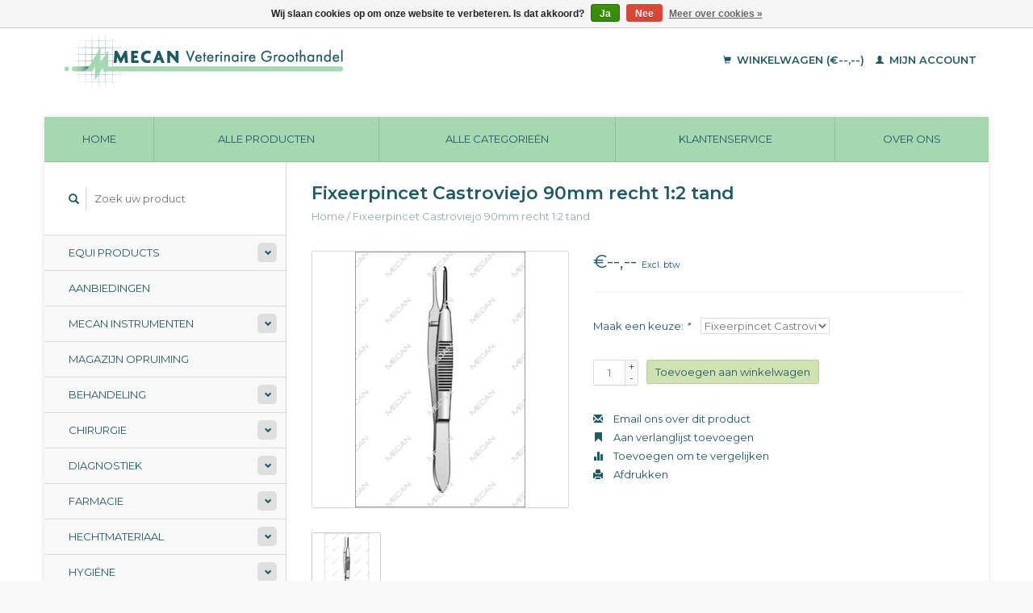

--- FILE ---
content_type: text/html;charset=utf-8
request_url: https://www.mecan.nl/fixeerpincet-castroviejo-90mm-recht-12-t-122444093.html
body_size: 8609
content:
<!DOCTYPE html>
<!--[if lt IE 7 ]><html class="ie ie6" lang="nl"> <![endif]-->
<!--[if IE 7 ]><html class="ie ie7" lang="nl"> <![endif]-->
<!--[if IE 8 ]><html class="ie ie8" lang="nl"> <![endif]-->
<!--[if (gte IE 9)|!(IE)]><!--><html lang="nl"> <!--<![endif]-->
  <head>
    <meta charset="utf-8"/>
<!-- [START] 'blocks/head.rain' -->
<!--

  (c) 2008-2026 Lightspeed Netherlands B.V.
  http://www.lightspeedhq.com
  Generated: 31-01-2026 @ 02:10:27

-->
<link rel="canonical" href="https://www.mecan.nl/fixeerpincet-castroviejo-90mm-recht-12-t-122444093.html"/>
<link rel="alternate" href="https://www.mecan.nl/index.rss" type="application/rss+xml" title="Nieuwe producten"/>
<link href="https://cdn.webshopapp.com/assets/cookielaw.css?2025-02-20" rel="stylesheet" type="text/css"/>
<meta name="robots" content="noodp,noydir"/>
<meta name="google-site-verification" content="qxZvw1euQneGIQvEfLkllrU234gZuDxdcdvelsPxQao"/>
<meta property="og:url" content="https://www.mecan.nl/fixeerpincet-castroviejo-90mm-recht-12-t-122444093.html?source=facebook"/>
<meta property="og:site_name" content="MECAN  B.V."/>
<meta property="og:title" content="Fixeerpincet Castroviejo"/>
<meta property="og:description" content="Mecan B.V. Medische groothandel<br />
Mecan is een medische groothandel met een compleet leveringspakket voor de veterinaire en humane markt."/>
<meta property="og:image" content="https://cdn.webshopapp.com/shops/252251/files/371173015/fixeerpincet-castroviejo-90mm-recht-12-tand.jpg"/>
<script src="https://www.powr.io/powr.js?external-type=lightspeed"></script>
<!--[if lt IE 9]>
<script src="https://cdn.webshopapp.com/assets/html5shiv.js?2025-02-20"></script>
<![endif]-->
<!-- [END] 'blocks/head.rain' -->
    <title>Fixeerpincet Castroviejo - MECAN  B.V.</title>
    <meta name="description" content="Mecan B.V. Medische groothandel<br />
Mecan is een medische groothandel met een compleet leveringspakket voor de veterinaire en humane markt." />
    <meta name="keywords" content="Fixeerpincet, Castroviejo, 90mm, , recht, 1:2, tand, Medsiche groothandel, Mecan, Aanbiedingen,  klemmen, afdekdoeken, mondkapjes, behandeling, bloeddrukmeter, cascades, catheters, chirurgie, container, dentaal, desinfectie, diagnostiek, dierverzorgi" />
    
    <meta http-equiv="X-UA-Compatible" content="IE=edge,chrome=1">
    
    <meta name="viewport" content="width=device-width, initial-scale=1.0">
    <meta name="apple-mobile-web-app-capable" content="yes">
    <meta name="apple-mobile-web-app-status-bar-style" content="black">
    
    <link rel="shortcut icon" href="https://cdn.webshopapp.com/shops/252251/themes/22918/v/524867/assets/favicon.ico?20210217165131" type="image/x-icon" />
    <link href='//fonts.googleapis.com/css?family=Montserrat:400,300,600' rel='stylesheet' type='text/css'>
    <link href='//fonts.googleapis.com/css?family=Montserrat:400,300,600' rel='stylesheet' type='text/css'>
    <link rel="shortcut icon" href="https://cdn.webshopapp.com/shops/252251/themes/22918/v/524867/assets/favicon.ico?20210217165131" type="image/x-icon" /> 
    <link rel="stylesheet" href="https://cdn.webshopapp.com/shops/252251/themes/22918/assets/bootstrap.css?2025041811255420200921091819" />
    <link rel="stylesheet" href="https://cdn.webshopapp.com/shops/252251/themes/22918/assets/responsive.css?2025041811255420200921091819" />

        <link rel="stylesheet" href="https://cdn.webshopapp.com/shops/252251/themes/22918/assets/fancybox-2-1-4.css?2025041811255420200921091819" />
        <link rel="stylesheet" href="https://cdn.webshopapp.com/shops/252251/themes/22918/assets/style.css?2025041811255420200921091819" />       
    <link rel="stylesheet" href="https://cdn.webshopapp.com/shops/252251/themes/22918/assets/settings.css?2025041811255420200921091819" />  
    <link rel="stylesheet" href="https://cdn.webshopapp.com/assets/gui-2-0.css?2025-02-20" /> 
    <link rel="stylesheet" href="https://cdn.webshopapp.com/shops/252251/themes/22918/assets/custom.css?2025041811255420200921091819" />


    <script type="text/javascript" src="https://cdn.webshopapp.com/assets/jquery-1-9-1.js?2025-02-20"></script>
    <script type="text/javascript" src="https://cdn.webshopapp.com/assets/jquery-ui-1-10-1.js?2025-02-20"></script>
    <script type="text/javascript" src="https://cdn.webshopapp.com/assets/jquery-migrate-1-1-1.js?2025-02-20"></script>
    <script type="text/javascript" src="https://cdn.webshopapp.com/shops/252251/themes/22918/assets/global.js?2025041811255420200921091819"></script>
    <script type="text/javascript" src="https://cdn.webshopapp.com/assets/gui.js?2025-02-20"></script>
        <script src="https://cdn.webshopapp.com/shops/252251/themes/22918/assets/fancybox-2-1-4.js?2025041811255420200921091819"></script>
    <script src="https://cdn.webshopapp.com/shops/252251/themes/22918/assets/jquery-zoom-min.js?2025041811255420200921091819"></script>
            <script type="text/javascript" src="https://cdn.webshopapp.com/shops/252251/themes/22918/assets/uspticker.js?2025041811255420200921091819"></script>
    
		<script type="text/javascript" src="https://cdn.webshopapp.com/shops/252251/themes/22918/assets/share42.js?2025041811255420200921091819"></script> 

  </head>
  <body> 
    <header class="container">
      <div class="align">
        <div class="vertical">
          <a href="https://www.mecan.nl/" title="Mecan  B.V. Medische groothandel">
            <img class="img-responsive"src="https://cdn.webshopapp.com/shops/252251/themes/22918/v/537358/assets/logo.png?20210627050119" alt="Mecan  B.V. Medische groothandel" />
          </a>
        </div>
        
        <div class="vertical text-right no-underline">
                    <div class="cart-account">
            <a href="https://www.mecan.nl/cart/" class="cart">
              <span class="glyphicon glyphicon-shopping-cart"></span> 
              Winkelwagen (€--,--)
            </a>
            <a href="https://www.mecan.nl/account/" class="my-account">
              <span class="glyphicon glyphicon glyphicon-user"></span>
                            Mijn account
                          </a>
          </div>
        </div>
      </div>
    </header>    
    
  
    
    
    
    <div class="container wrapper">
      <nav>
        <ul class="no-list-style no-underline topbar">
          <li class="item home ">
            <a class="itemLink" href="https://www.mecan.nl/">Home</a>
          </li>
          
          <li class="item ">
            <a class="itemLink" href="https://www.mecan.nl/collection/">Alle producten</a>
          </li>

          
                    <li class="item ">
            <a class="itemLink" href="https://www.mecan.nl/catalog/">Alle categorieën</a>
          </li>
          
                                                                                                                                                                                                                                                                                                                                                                                                                                                                                                                    
          
                              
                    <li class="item"><a class="itemLink" href="https://www.mecan.nl/service/" title="Klantenservice">Klantenservice</a></li>
                                        
                                        
                                        
                                        
                                        
                                        
                                        
                                        
                                        <li class="item"><a class="itemLink" href="https://www.mecan.nl/service/about/" title="Over ons">Over ons</a></li>
                    
                                        
                                        
                              
                    </ul>
      </nav>

      <div class="sidebar col-xs-12 col-sm-12 col-md-3">
        <span class="burger glyphicon glyphicon-menu-hamburger hidden-md hidden-lg"></span>
       
      <div class="search">
  <form action="https://www.mecan.nl/search/" method="get" id="formSearch">
    <span onclick="$('#formSearch').submit();" title="Zoeken" class="glyphicon glyphicon-search"></span>
    <input type="text" name="q" value="" placeholder="Zoek uw product"/>
  </form>
</div>
<ul class="no-underline no-list-style sidebarul">
      <li class="item foldingsidebar ">
     <div class="subcat"><span class="glyphicon glyphicon-chevron-down"></span></div>
    <a class="itemLink  hassub" href="https://www.mecan.nl/equi-products/" title="Equi Products">Equi Products</a>

        <ul class="subnav">
            <li class="subitem">
                
        <a class="subitemLink " href="https://www.mecan.nl/equi-products/hoef-verzorging/" title="Hoef verzorging">Hoef verzorging
        </a>
              </li>
            <li class="subitem">
                
        <a class="subitemLink " href="https://www.mecan.nl/equi-products/huid-verzorging/" title="Huid verzorging">Huid verzorging
        </a>
              </li>
            <li class="subitem">
                
        <a class="subitemLink " href="https://www.mecan.nl/equi-products/farmacie/" title="Farmacie">Farmacie
        </a>
              </li>
            <li class="subitem">
                
        <a class="subitemLink " href="https://www.mecan.nl/equi-products/rapide/" title="Rapide">Rapide
        </a>
              </li>
            <li class="subitem">
                
        <a class="subitemLink " href="https://www.mecan.nl/equi-products/cavalor/" title="Cavalor">Cavalor
        </a>
              </li>
            <li class="subitem">
                
        <a class="subitemLink " href="https://www.mecan.nl/equi-products/effol/" title="Effol">Effol
        </a>
              </li>
            <li class="subitem">
                
        <a class="subitemLink " href="https://www.mecan.nl/equi-products/stiefel/" title="Stiefel">Stiefel
        </a>
              </li>
            <li class="subitem">
                
        <a class="subitemLink " href="https://www.mecan.nl/equi-products/plusvital/" title="PlusVital">PlusVital
        </a>
              </li>
            <li class="subitem">
                
        <a class="subitemLink " href="https://www.mecan.nl/equi-products/nacricare/" title="Nacricare">Nacricare
        </a>
              </li>
            <li class="subitem">
                
        <a class="subitemLink " href="https://www.mecan.nl/equi-products/farnam/" title="Farnam">Farnam
        </a>
              </li>
            <li class="subitem">
                
        <a class="subitemLink " href="https://www.mecan.nl/equi-products/horsemaster/" title="Horsemaster">Horsemaster
        </a>
              </li>
          </ul>
      </li>
       
      <li class="item foldingsidebar ">
     
    <a class="itemLink  " href="https://www.mecan.nl/aanbiedingen/" title="Aanbiedingen">Aanbiedingen</a>

      </li>
       
      <li class="item foldingsidebar ">
     <div class="subcat"><span class="glyphicon glyphicon-chevron-down"></span></div>
    <a class="itemLink  hassub" href="https://www.mecan.nl/mecan-instrumenten/" title="Mecan Instrumenten">Mecan Instrumenten</a>

        <ul class="subnav">
            <li class="subitem">
                
        <a class="subitemLink " href="https://www.mecan.nl/mecan-instrumenten/container-trays/" title="Container-Trays">Container-Trays
        </a>
              </li>
            <li class="subitem">
                
        <a class="subitemLink " href="https://www.mecan.nl/mecan-instrumenten/dentaal/" title="Dentaal">Dentaal
        </a>
              </li>
            <li class="subitem">
                
        <a class="subitemLink " href="https://www.mecan.nl/mecan-instrumenten/haken-en-spreiders/" title="Haken en Spreiders">Haken en Spreiders
        </a>
              </li>
            <li class="subitem">
                
        <a class="subitemLink " href="https://www.mecan.nl/mecan-instrumenten/kno-instrumenten/" title="KNO Instrumenten">KNO Instrumenten
        </a>
              </li>
            <li class="subitem">
                
        <a class="subitemLink " href="https://www.mecan.nl/mecan-instrumenten/linkshandig-instrumenten/" title="Linkshandig-instrumenten">Linkshandig-instrumenten
        </a>
              </li>
            <li class="subitem">
                
        <a class="subitemLink " href="https://www.mecan.nl/mecan-instrumenten/naaldvoerders/" title="Naaldvoerders">Naaldvoerders
        </a>
              </li>
            <li class="subitem">
                
        <a class="subitemLink " href="https://www.mecan.nl/mecan-instrumenten/orthopedie/" title="Orthopedie">Orthopedie
        </a>
              </li>
            <li class="subitem">
                
        <a class="subitemLink " href="https://www.mecan.nl/mecan-instrumenten/oogheelkunde/" title="Oogheelkunde">Oogheelkunde
        </a>
              </li>
            <li class="subitem">
                
        <a class="subitemLink " href="https://www.mecan.nl/mecan-instrumenten/pincetten-en-klemmen/" title="Pincetten en Klemmen">Pincetten en Klemmen
        </a>
              </li>
            <li class="subitem">
                
        <a class="subitemLink " href="https://www.mecan.nl/mecan-instrumenten/scharen/" title="Scharen">Scharen
        </a>
              </li>
            <li class="subitem">
                
        <a class="subitemLink " href="https://www.mecan.nl/mecan-instrumenten/diversen/" title="Diversen">Diversen
        </a>
              </li>
            <li class="subitem">
                
        <a class="subitemLink " href="https://www.mecan.nl/mecan-instrumenten/sets/" title="Sets">Sets
        </a>
              </li>
          </ul>
      </li>
       
      <li class="item foldingsidebar ">
     
    <a class="itemLink  " href="https://www.mecan.nl/magazijn-opruiming/" title="Magazijn opruiming">Magazijn opruiming</a>

      </li>
       
      <li class="item foldingsidebar ">
     <div class="subcat"><span class="glyphicon glyphicon-chevron-down"></span></div>
    <a class="itemLink  hassub" href="https://www.mecan.nl/behandeling/" title="Behandeling">Behandeling</a>

        <ul class="subnav">
            <li class="subitem">
                
        <a class="subitemLink " href="https://www.mecan.nl/behandeling/catheters/" title="Catheters">Catheters
        </a>
              </li>
            <li class="subitem">
                
        <a class="subitemLink " href="https://www.mecan.nl/behandeling/dierverzorging/" title="Dierverzorging">Dierverzorging
        </a>
              </li>
            <li class="subitem">
                
        <a class="subitemLink " href="https://www.mecan.nl/behandeling/halskragen/" title="Halskragen">Halskragen
        </a>
              </li>
            <li class="subitem">
                
        <a class="subitemLink " href="https://www.mecan.nl/behandeling/hulpmiddel/" title="Hulpmiddel">Hulpmiddel
        </a>
              </li>
            <li class="subitem">
                
        <a class="subitemLink " href="https://www.mecan.nl/behandeling/infuusvloeistoffen/" title="Infuusvloeistoffen">Infuusvloeistoffen
        </a>
              </li>
            <li class="subitem">
                
        <a class="subitemLink " href="https://www.mecan.nl/behandeling/kooien-dwangmiddelen/" title="Kooien, dwangmiddelen">Kooien, dwangmiddelen
        </a>
              </li>
            <li class="subitem">
                
        <a class="subitemLink " href="https://www.mecan.nl/behandeling/medicijntoediening/" title="Medicijntoediening">Medicijntoediening
        </a>
              </li>
            <li class="subitem">
                
        <a class="subitemLink " href="https://www.mecan.nl/behandeling/muilkorven/" title="Muilkorven">Muilkorven
        </a>
              </li>
            <li class="subitem">
                
        <a class="subitemLink " href="https://www.mecan.nl/behandeling/nagel-behandeling/" title="Nagel behandeling">Nagel behandeling
        </a>
              </li>
            <li class="subitem">
                
        <a class="subitemLink " href="https://www.mecan.nl/behandeling/poot-bescherming/" title="Poot bescherming">Poot bescherming
        </a>
              </li>
            <li class="subitem">
                
        <a class="subitemLink " href="https://www.mecan.nl/behandeling/potjes-flessen-zakjes/" title="Potjes, flessen, zakjes">Potjes, flessen, zakjes
        </a>
              </li>
            <li class="subitem">
                
        <a class="subitemLink " href="https://www.mecan.nl/behandeling/tondeuses/" title="Tondeuses">Tondeuses
        </a>
              </li>
            <li class="subitem">
                
        <a class="subitemLink " href="https://www.mecan.nl/behandeling/chip-readers/" title="Chip readers">Chip readers
        </a>
              </li>
          </ul>
      </li>
       
      <li class="item foldingsidebar ">
     <div class="subcat"><span class="glyphicon glyphicon-chevron-down"></span></div>
    <a class="itemLink  hassub" href="https://www.mecan.nl/chirurgie/" title="Chirurgie">Chirurgie</a>

        <ul class="subnav">
            <li class="subitem">
                
        <a class="subitemLink " href="https://www.mecan.nl/chirurgie/orthopedie/" title="Orthopedie">Orthopedie
        </a>
              </li>
            <li class="subitem">
                
        <a class="subitemLink " href="https://www.mecan.nl/chirurgie/scharen/" title="Scharen">Scharen
        </a>
              </li>
            <li class="subitem">
                
        <a class="subitemLink " href="https://www.mecan.nl/chirurgie/klemmen/" title="Klemmen">Klemmen
        </a>
              </li>
            <li class="subitem">
                
        <a class="subitemLink " href="https://www.mecan.nl/chirurgie/oog-instrumentarium/" title="Oog instrumentarium">Oog instrumentarium
        </a>
              </li>
            <li class="subitem">
                
        <a class="subitemLink " href="https://www.mecan.nl/chirurgie/scherpe-lepels-scalpels/" title="Scherpe lepels, scalpels">Scherpe lepels, scalpels
        </a>
              </li>
            <li class="subitem">
                
        <a class="subitemLink " href="https://www.mecan.nl/chirurgie/hf-chirurgie/" title="HF chirurgie">HF chirurgie
        </a>
              </li>
            <li class="subitem">
                
        <a class="subitemLink " href="https://www.mecan.nl/chirurgie/pincetten/" title="Pincetten">Pincetten
        </a>
              </li>
            <li class="subitem">
                
        <a class="subitemLink " href="https://www.mecan.nl/chirurgie/naaldvoerders/" title="Naaldvoerders">Naaldvoerders
        </a>
              </li>
            <li class="subitem">
                
        <a class="subitemLink " href="https://www.mecan.nl/chirurgie/diversen-chirurgie/" title="Diversen (Chirurgie)">Diversen (Chirurgie)
        </a>
              </li>
          </ul>
      </li>
       
      <li class="item foldingsidebar ">
     <div class="subcat"><span class="glyphicon glyphicon-chevron-down"></span></div>
    <a class="itemLink  hassub" href="https://www.mecan.nl/diagnostiek/" title="Diagnostiek">Diagnostiek</a>

        <ul class="subnav">
            <li class="subitem">
                
        <a class="subitemLink " href="https://www.mecan.nl/diagnostiek/otoscoop-ophtalmoscoop/" title="Otoscoop, ophtalmoscoop">Otoscoop, ophtalmoscoop
        </a>
              </li>
            <li class="subitem">
                
        <a class="subitemLink " href="https://www.mecan.nl/diagnostiek/stethoscopen/" title="Stethoscopen">Stethoscopen
        </a>
              </li>
            <li class="subitem">
                
        <a class="subitemLink " href="https://www.mecan.nl/diagnostiek/hoofdlamp-loupebril/" title="Hoofdlamp, loupebril">Hoofdlamp, loupebril
        </a>
              </li>
            <li class="subitem">
                
        <a class="subitemLink " href="https://www.mecan.nl/diagnostiek/thermometers/" title="Thermometers">Thermometers
        </a>
              </li>
            <li class="subitem">
                
        <a class="subitemLink " href="https://www.mecan.nl/diagnostiek/ecg-ultrasoon/" title="Ecg, ultrasoon">Ecg, ultrasoon
        </a>
              </li>
            <li class="subitem">
                
        <a class="subitemLink " href="https://www.mecan.nl/diagnostiek/bloeddrukmeter/" title="Bloeddrukmeter">Bloeddrukmeter
        </a>
              </li>
            <li class="subitem">
                
        <a class="subitemLink " href="https://www.mecan.nl/diagnostiek/diversen-diagnostiek/" title="Diversen (Diagnostiek)">Diversen (Diagnostiek)
        </a>
              </li>
          </ul>
      </li>
       
      <li class="item foldingsidebar ">
     <div class="subcat"><span class="glyphicon glyphicon-chevron-down"></span></div>
    <a class="itemLink  hassub" href="https://www.mecan.nl/farmacie/" title="Farmacie">Farmacie</a>

        <ul class="subnav">
            <li class="subitem">
                
        <a class="subitemLink " href="https://www.mecan.nl/farmacie/producten-op-aanvraag/" title="Producten op aanvraag ">Producten op aanvraag 
        </a>
              </li>
          </ul>
      </li>
       
      <li class="item foldingsidebar ">
     <div class="subcat"><span class="glyphicon glyphicon-chevron-down"></span></div>
    <a class="itemLink  hassub" href="https://www.mecan.nl/hechtmateriaal/" title="Hechtmateriaal">Hechtmateriaal</a>

        <ul class="subnav">
            <li class="subitem">
                
        <a class="subitemLink " href="https://www.mecan.nl/hechtmateriaal/hechtmateriaal-los-verpakt/" title="Hechtmateriaal los verpakt">Hechtmateriaal los verpakt
        </a>
              </li>
            <li class="subitem">
                
        <a class="subitemLink " href="https://www.mecan.nl/hechtmateriaal/hechtmateriaal-op-rol/" title="Hechtmateriaal op rol">Hechtmateriaal op rol
        </a>
              </li>
            <li class="subitem">
                
        <a class="subitemLink " href="https://www.mecan.nl/hechtmateriaal/hechtnietjes/" title="Hechtnietjes">Hechtnietjes
        </a>
              </li>
            <li class="subitem">
                
        <a class="subitemLink " href="https://www.mecan.nl/hechtmateriaal/huidlijm/" title="Huidlijm">Huidlijm
        </a>
              </li>
            <li class="subitem">
                
        <a class="subitemLink " href="https://www.mecan.nl/hechtmateriaal/hechtnaalden/" title="Hechtnaalden">Hechtnaalden
        </a>
              </li>
            <li class="subitem">
                
        <a class="subitemLink " href="https://www.mecan.nl/hechtmateriaal/toebehoren-hechtmateriaal/" title="Toebehoren (Hechtmateriaal)">Toebehoren (Hechtmateriaal)
        </a>
              </li>
          </ul>
      </li>
       
      <li class="item foldingsidebar ">
     <div class="subcat"><span class="glyphicon glyphicon-chevron-down"></span></div>
    <a class="itemLink  hassub" href="https://www.mecan.nl/hygiene/" title="Hygiëne">Hygiëne</a>

        <ul class="subnav">
            <li class="subitem">
                
        <a class="subitemLink " href="https://www.mecan.nl/hygiene/afval-verwerking/" title="Afval verwerking">Afval verwerking
        </a>
              </li>
            <li class="subitem">
                
        <a class="subitemLink " href="https://www.mecan.nl/hygiene/desinfectie-middelen/" title="Desinfectie middelen">Desinfectie middelen
        </a>
              </li>
            <li class="subitem">
                
        <a class="subitemLink " href="https://www.mecan.nl/hygiene/handschoenen/" title="Handschoenen">Handschoenen
        </a>
              </li>
            <li class="subitem">
                
        <a class="subitemLink " href="https://www.mecan.nl/hygiene/kleding-maskers-afdekdoeken/" title="Kleding, Maskers, Afdekdoeken">Kleding, Maskers, Afdekdoeken
        </a>
              </li>
            <li class="subitem">
                
        <a class="subitemLink " href="https://www.mecan.nl/hygiene/sterilisatie-autoclaven/" title="Sterilisatie, Autoclaven">Sterilisatie, Autoclaven
        </a>
              </li>
            <li class="subitem">
                
        <a class="subitemLink " href="https://www.mecan.nl/hygiene/ultrasoon-reiniging/" title="Ultrasoon reiniging">Ultrasoon reiniging
        </a>
              </li>
            <li class="subitem">
                
        <a class="subitemLink " href="https://www.mecan.nl/hygiene/toebehoren-hygiene/" title="Toebehoren (Hygiene)">Toebehoren (Hygiene)
        </a>
              </li>
          </ul>
      </li>
       
      <li class="item foldingsidebar ">
     <div class="subcat"><span class="glyphicon glyphicon-chevron-down"></span></div>
    <a class="itemLink  hassub" href="https://www.mecan.nl/infusie-injektie/" title="Infusie, Injektie">Infusie, Injektie</a>

        <ul class="subnav">
            <li class="subitem">
                
        <a class="subitemLink " href="https://www.mecan.nl/infusie-injektie/naalden/" title="Naalden">Naalden
        </a>
              </li>
            <li class="subitem">
                
        <a class="subitemLink " href="https://www.mecan.nl/infusie-injektie/stuwbanden/" title="Stuwbanden">Stuwbanden
        </a>
              </li>
            <li class="subitem">
                
        <a class="subitemLink " href="https://www.mecan.nl/infusie-injektie/spuiten/" title="Spuiten">Spuiten
        </a>
              </li>
            <li class="subitem">
                
        <a class="subitemLink " href="https://www.mecan.nl/infusie-injektie/infuussystemen/" title="Infuussystemen">Infuussystemen
        </a>
              </li>
            <li class="subitem">
                
        <a class="subitemLink " href="https://www.mecan.nl/infusie-injektie/bloedbuizen/" title="Bloedbuizen">Bloedbuizen
        </a>
              </li>
            <li class="subitem">
                
        <a class="subitemLink " href="https://www.mecan.nl/infusie-injektie/pompen/" title="Pompen">Pompen
        </a>
              </li>
          </ul>
      </li>
       
      <li class="item foldingsidebar ">
     <div class="subcat"><span class="glyphicon glyphicon-chevron-down"></span></div>
    <a class="itemLink  hassub" href="https://www.mecan.nl/inrichting/" title="Inrichting">Inrichting</a>

        <ul class="subnav">
            <li class="subitem">
                
        <a class="subitemLink " href="https://www.mecan.nl/inrichting/weegschalen/" title="Weegschalen">Weegschalen
        </a>
              </li>
            <li class="subitem">
                
        <a class="subitemLink " href="https://www.mecan.nl/inrichting/lampen/" title="Lampen">Lampen
        </a>
              </li>
            <li class="subitem">
                
        <a class="subitemLink " href="https://www.mecan.nl/inrichting/tafels/" title="Tafels">Tafels
        </a>
              </li>
            <li class="subitem">
                
        <a class="subitemLink " href="https://www.mecan.nl/inrichting/inrichting/" title="Inrichting">Inrichting
        </a>
              </li>
          </ul>
      </li>
       
      <li class="item foldingsidebar ">
     <div class="subcat"><span class="glyphicon glyphicon-chevron-down"></span></div>
    <a class="itemLink  hassub" href="https://www.mecan.nl/kantoorartikelen/" title="Kantoorartikelen">Kantoorartikelen</a>

        <ul class="subnav">
            <li class="subitem">
                
        <a class="subitemLink " href="https://www.mecan.nl/kantoorartikelen/kantoor-benodigdheden/" title="Kantoor benodigdheden">Kantoor benodigdheden
        </a>
              </li>
            <li class="subitem">
                
        <a class="subitemLink " href="https://www.mecan.nl/kantoorartikelen/tassen-en-koffers/" title="Tassen en koffers">Tassen en koffers
        </a>
              </li>
            <li class="subitem">
                
        <a class="subitemLink " href="https://www.mecan.nl/kantoorartikelen/rako-bakken/" title="Rako bakken">Rako bakken
        </a>
              </li>
            <li class="subitem">
                
        <a class="subitemLink " href="https://www.mecan.nl/kantoorartikelen/naambordjes/" title="Naambordjes">Naambordjes
        </a>
              </li>
          </ul>
      </li>
       
      <li class="item foldingsidebar ">
     <div class="subcat"><span class="glyphicon glyphicon-chevron-down"></span></div>
    <a class="itemLink  hassub" href="https://www.mecan.nl/kleding/" title="Kleding">Kleding</a>

        <ul class="subnav">
            <li class="subitem">
                
        <a class="subitemLink " href="https://www.mecan.nl/kleding/disposable/" title="Disposable">Disposable
        </a>
              </li>
            <li class="subitem">
                
        <a class="subitemLink " href="https://www.mecan.nl/kleding/op-kleding/" title="OP kleding">OP kleding
        </a>
              </li>
            <li class="subitem">
                
        <a class="subitemLink " href="https://www.mecan.nl/kleding/schoenen/" title="Schoenen">Schoenen
        </a>
              </li>
          </ul>
      </li>
       
      <li class="item foldingsidebar ">
     <div class="subcat"><span class="glyphicon glyphicon-chevron-down"></span></div>
    <a class="itemLink  hassub" href="https://www.mecan.nl/laboratorium/" title="Laboratorium">Laboratorium</a>

        <ul class="subnav">
            <li class="subitem">
                
        <a class="subitemLink " href="https://www.mecan.nl/laboratorium/glaswaar-hulpmiddelen/" title="Glaswaar, hulpmiddelen">Glaswaar, hulpmiddelen
        </a>
              </li>
            <li class="subitem">
                
        <a class="subitemLink " href="https://www.mecan.nl/laboratorium/centrifuges/" title="Centrifuges">Centrifuges
        </a>
              </li>
            <li class="subitem">
                
        <a class="subitemLink " href="https://www.mecan.nl/laboratorium/microscopen/" title="Microscopen">Microscopen
        </a>
              </li>
            <li class="subitem">
                
        <a class="subitemLink " href="https://www.mecan.nl/laboratorium/reagens/" title="Reagens">Reagens
        </a>
              </li>
            <li class="subitem">
                
        <a class="subitemLink " href="https://www.mecan.nl/laboratorium/broedstoven/" title="Broedstoven">Broedstoven
        </a>
              </li>
            <li class="subitem">
                
        <a class="subitemLink " href="https://www.mecan.nl/laboratorium/buisjes/" title="Buisjes">Buisjes
        </a>
              </li>
          </ul>
      </li>
       
      <li class="item foldingsidebar ">
     <div class="subcat"><span class="glyphicon glyphicon-chevron-down"></span></div>
    <a class="itemLink  hassub" href="https://www.mecan.nl/landbouwdieren/" title="Landbouwdieren">Landbouwdieren</a>

        <ul class="subnav">
            <li class="subitem">
                
        <a class="subitemLink " href="https://www.mecan.nl/landbouwdieren/behandeling/" title="Behandeling">Behandeling
        </a>
              </li>
            <li class="subitem">
                
        <a class="subitemLink " href="https://www.mecan.nl/landbouwdieren/kleding-buitenpraktijk/" title="Kleding, Buitenpraktijk">Kleding, Buitenpraktijk
        </a>
              </li>
            <li class="subitem">
                
        <a class="subitemLink " href="https://www.mecan.nl/landbouwdieren/hoef-klauwbehandeling/" title="Hoef, Klauwbehandeling">Hoef, Klauwbehandeling
        </a>
              </li>
            <li class="subitem">
                
        <a class="subitemLink " href="https://www.mecan.nl/landbouwdieren/tepel-behandeling/" title="Tepel behandeling">Tepel behandeling
        </a>
              </li>
            <li class="subitem">
                
        <a class="subitemLink " href="https://www.mecan.nl/landbouwdieren/spuiten-en-naalden/" title="Spuiten en naalden">Spuiten en naalden
        </a>
              </li>
          </ul>
      </li>
       
      <li class="item foldingsidebar ">
     <div class="subcat"><span class="glyphicon glyphicon-chevron-down"></span></div>
    <a class="itemLink  hassub" href="https://www.mecan.nl/narcose/" title="Narcose">Narcose</a>

        <ul class="subnav">
            <li class="subitem">
                
        <a class="subitemLink " href="https://www.mecan.nl/narcose/maskers-tracheaaltubes/" title="Maskers, tracheaaltubes">Maskers, tracheaaltubes
        </a>
              </li>
            <li class="subitem">
                
        <a class="subitemLink " href="https://www.mecan.nl/narcose/bewaking/" title="Bewaking">Bewaking
        </a>
              </li>
            <li class="subitem">
                
        <a class="subitemLink " href="https://www.mecan.nl/narcose/narcose-apparatuur/" title="Narcose apparatuur">Narcose apparatuur
        </a>
              </li>
            <li class="subitem">
                
        <a class="subitemLink " href="https://www.mecan.nl/narcose/toebehoren-narcose/" title="Toebehoren (Narcose)">Toebehoren (Narcose)
        </a>
              </li>
          </ul>
      </li>
       
      <li class="item foldingsidebar ">
     
    <a class="itemLink  " href="https://www.mecan.nl/natuurgeneeskunde/" title="Natuurgeneeskunde">Natuurgeneeskunde</a>

      </li>
       
      <li class="item foldingsidebar ">
     <div class="subcat"><span class="glyphicon glyphicon-chevron-down"></span></div>
    <a class="itemLink  hassub" href="https://www.mecan.nl/praktijk-shop/" title="Praktijk Shop">Praktijk Shop</a>

        <ul class="subnav">
            <li class="subitem">
                
        <a class="subitemLink " href="https://www.mecan.nl/praktijk-shop/voer/" title="Voer">Voer
        </a>
              </li>
            <li class="subitem">
                
        <a class="subitemLink " href="https://www.mecan.nl/praktijk-shop/transportbox/" title="Transportbox">Transportbox
        </a>
              </li>
            <li class="subitem">
                
        <a class="subitemLink " href="https://www.mecan.nl/praktijk-shop/gebit-vacht-verzorging/" title="Gebit &amp; vacht verzorging">Gebit &amp; vacht verzorging
        </a>
              </li>
            <li class="subitem">
                
        <a class="subitemLink " href="https://www.mecan.nl/praktijk-shop/voor-de-kleine-baasjes/" title="Voor de kleine baasjes">Voor de kleine baasjes
        </a>
              </li>
            <li class="subitem">
                
        <a class="subitemLink " href="https://www.mecan.nl/praktijk-shop/lijnen-tuigjes-halsbanden/" title="Lijnen, Tuigjes, Halsbanden">Lijnen, Tuigjes, Halsbanden
        </a>
              </li>
            <li class="subitem">
                
        <a class="subitemLink " href="https://www.mecan.nl/praktijk-shop/kussens/" title="Kussens">Kussens
        </a>
              </li>
            <li class="subitem">
                
        <a class="subitemLink " href="https://www.mecan.nl/praktijk-shop/hondenbrillen/" title="Hondenbrillen">Hondenbrillen
        </a>
              </li>
            <li class="subitem">
                
        <a class="subitemLink " href="https://www.mecan.nl/praktijk-shop/spel-leren/" title="Spel &amp; Leren">Spel &amp; Leren
        </a>
              </li>
            <li class="subitem">
                
        <a class="subitemLink " href="https://www.mecan.nl/praktijk-shop/diversen-praktijk-shop/" title="Diversen (Praktijk Shop)">Diversen (Praktijk Shop)
        </a>
              </li>
          </ul>
      </li>
       
      <li class="item foldingsidebar ">
     <div class="subcat"><span class="glyphicon glyphicon-chevron-down"></span></div>
    <a class="itemLink  hassub" href="https://www.mecan.nl/roentgen/" title="Röntgen">Röntgen</a>

        <ul class="subnav">
            <li class="subitem">
                
        <a class="subitemLink " href="https://www.mecan.nl/roentgen/ontwikkelaar-fixeer/" title="Ontwikkelaar, fixeer">Ontwikkelaar, fixeer
        </a>
              </li>
            <li class="subitem">
                
        <a class="subitemLink " href="https://www.mecan.nl/roentgen/roentgenlichtkast/" title="Röntgenlichtkast">Röntgenlichtkast
        </a>
              </li>
            <li class="subitem">
                
        <a class="subitemLink " href="https://www.mecan.nl/roentgen/bescherming/" title="Bescherming">Bescherming
        </a>
              </li>
            <li class="subitem">
                
        <a class="subitemLink " href="https://www.mecan.nl/roentgen/roentgenfilms/" title="Röntgenfilms">Röntgenfilms
        </a>
              </li>
            <li class="subitem">
                
        <a class="subitemLink " href="https://www.mecan.nl/roentgen/toebehoren-roentgen/" title="Toebehoren (Röntgen)">Toebehoren (Röntgen)
        </a>
              </li>
          </ul>
      </li>
       
      <li class="item foldingsidebar ">
     <div class="subcat"><span class="glyphicon glyphicon-chevron-down"></span></div>
    <a class="itemLink  hassub" href="https://www.mecan.nl/verbandmiddelen/" title="Verbandmiddelen">Verbandmiddelen</a>

        <ul class="subnav">
            <li class="subitem">
                
        <a class="subitemLink " href="https://www.mecan.nl/verbandmiddelen/fixatiepleister/" title="Fixatiepleister">Fixatiepleister
        </a>
              </li>
            <li class="subitem">
                
        <a class="subitemLink " href="https://www.mecan.nl/verbandmiddelen/spalken-inmobilisatie/" title="Spalken, inmobilisatie">Spalken, inmobilisatie
        </a>
              </li>
            <li class="subitem">
                
        <a class="subitemLink " href="https://www.mecan.nl/verbandmiddelen/cohesief-verband/" title="Cohesief verband">Cohesief verband
        </a>
              </li>
            <li class="subitem">
                
        <a class="subitemLink " href="https://www.mecan.nl/verbandmiddelen/gaascompressen-windsels/" title="Gaascompressen, windsels">Gaascompressen, windsels
        </a>
              </li>
            <li class="subitem">
                
        <a class="subitemLink " href="https://www.mecan.nl/verbandmiddelen/watten/" title="Watten">Watten
        </a>
              </li>
            <li class="subitem">
                
        <a class="subitemLink " href="https://www.mecan.nl/verbandmiddelen/overige-verbandmiddelen/" title="Overige (Verbandmiddelen)">Overige (Verbandmiddelen)
        </a>
              </li>
          </ul>
      </li>
       
      <li class="item foldingsidebar ">
     <div class="subcat"><span class="glyphicon glyphicon-chevron-down"></span></div>
    <a class="itemLink  hassub" href="https://www.mecan.nl/vet-dental/" title="Vet Dental">Vet Dental</a>

        <ul class="subnav">
            <li class="subitem">
                
        <a class="subitemLink " href="https://www.mecan.nl/vet-dental/chirurgie/" title="Chirurgie">Chirurgie
        </a>
              </li>
            <li class="subitem">
                
        <a class="subitemLink " href="https://www.mecan.nl/vet-dental/diagnostiek-dent/" title="Diagnostiek Dent">Diagnostiek Dent
        </a>
              </li>
            <li class="subitem">
                
        <a class="subitemLink " href="https://www.mecan.nl/vet-dental/endodontie/" title="Endodontie">Endodontie
        </a>
              </li>
            <li class="subitem">
                
        <a class="subitemLink " href="https://www.mecan.nl/vet-dental/kaak-orthopedie/" title="Kaak orthopedie">Kaak orthopedie
        </a>
              </li>
            <li class="subitem">
                
        <a class="subitemLink " href="https://www.mecan.nl/vet-dental/knaagdieren/" title="Knaagdieren">Knaagdieren
        </a>
              </li>
            <li class="subitem">
                
        <a class="subitemLink " href="https://www.mecan.nl/vet-dental/paarden/" title="Paarden">Paarden
        </a>
              </li>
            <li class="subitem">
                
        <a class="subitemLink " href="https://www.mecan.nl/vet-dental/paradontie/" title="Paradontie">Paradontie
        </a>
              </li>
            <li class="subitem">
                
        <a class="subitemLink " href="https://www.mecan.nl/vet-dental/praktijk-inrichting/" title="Praktijk Inrichting">Praktijk Inrichting
        </a>
              </li>
            <li class="subitem">
                
        <a class="subitemLink " href="https://www.mecan.nl/vet-dental/roentgen-dentaal/" title="Röntgen dentaal">Röntgen dentaal
        </a>
              </li>
            <li class="subitem">
                
        <a class="subitemLink " href="https://www.mecan.nl/vet-dental/roterende-instrumenten/" title="Roterende instrumenten">Roterende instrumenten
        </a>
              </li>
            <li class="subitem">
                
        <a class="subitemLink " href="https://www.mecan.nl/vet-dental/tand-verzorging/" title="Tand verzorging">Tand verzorging
        </a>
              </li>
            <li class="subitem">
                
        <a class="subitemLink " href="https://www.mecan.nl/vet-dental/vulling/" title="Vulling">Vulling
        </a>
              </li>
            <li class="subitem">
                
        <a class="subitemLink " href="https://www.mecan.nl/vet-dental/diverse-vet-dental/" title="Diverse (Vet Dental)">Diverse (Vet Dental)
        </a>
              </li>
          </ul>
      </li>
       
      <li class="item foldingsidebar ">
     
    <a class="itemLink  " href="https://www.mecan.nl/cascades-magistrale-bereiding/" title="Cascades / Magistrale Bereiding">Cascades / Magistrale Bereiding</a>

      </li>
       
      
            </ul>      </div>
      <div class="content col-xs-12 col-sm-12 col-md-9">
            <div itemscope itemtype="http://schema.org/Product">
  <div class="page-title row">
    <div class="title col-md-12">
      
      <h1 itemprop="name" content="Fixeerpincet Castroviejo 90mm  recht 1:2 tand" class="left">Fixeerpincet Castroviejo 90mm  recht 1:2 tand </h1>
      <meta itemprop="mpn" content="M-50-2650" />            <meta itemprop="itemCondition" itemtype="https://schema.org/OfferItemCondition" content="http://schema.org/NewCondition"/>
                  
      <div class="clearfix"></div>
      
      <div class="breadcrumbs no-underline">
        <a href="https://www.mecan.nl/" title="Home">Home</a>
                / <a href="https://www.mecan.nl/fixeerpincet-castroviejo-90mm-recht-12-t-122444093.html">Fixeerpincet Castroviejo 90mm  recht 1:2 tand</a>
              </div>
    </div>
    
  </div>  
  <div class="page-text row">
    <div class="col-md-12">
          </div>
  </div>
  
  <div class="product-wrap row">
    <div class="col-md-5 col-xs-12 image">
      <div class="zoombox fancybox">
        <div class="images"> 
          <meta itemprop="image" content="https://cdn.webshopapp.com/shops/252251/files/371173015/300x250x2/fixeerpincet-castroviejo-90mm-recht-12-tand.jpg" />                              <a  class="zoom first" data-image-id="371173015" href="https://cdn.webshopapp.com/shops/252251/files/371173015/fixeerpincet-castroviejo-90mm-recht-12-tand.jpg" title="Fixeerpincet Castroviejo 90mm  recht 1:2 tand">
                        <img class="img-responsive" src="https://cdn.webshopapp.com/shops/252251/files/371173015/317x317x2/fixeerpincet-castroviejo-90mm-recht-12-tand.jpg" alt="Fixeerpincet Castroviejo 90mm  recht 1:2 tand" data-original-url="https://cdn.webshopapp.com/shops/252251/files/371173015/fixeerpincet-castroviejo-90mm-recht-12-tand.jpg" class="featured">
                      </a> 
                            </div>

        <div class="thumbs row">
                    <div class="col-md-4 col-sm-2 col-xs-4 ">
            <a data-image-id="371173015" class="active">
                                              <img src="https://cdn.webshopapp.com/shops/252251/files/371173015/86x86x2/fixeerpincet-castroviejo-90mm-recht-12-tand.jpg" alt="Fixeerpincet Castroviejo 90mm  recht 1:2 tand" title="Fixeerpincet Castroviejo 90mm  recht 1:2 tand"/>
                                          </a>
          </div>
                  </div>
      </div>  
    </div>
    
    <div class="col-md-7 col-xs-12 product-details" itemprop="offers" itemscope itemtype="http://schema.org/Offer">
	  
            <meta itemprop="availability" content="InStock" />
       
      <div class="price-wrap">
                <div class="price">
          €--,--          <small class="price-tax">Excl. btw</small>            
                  </div> 
      </div>
                      
             <div class="brand-productpage"> 
               </div>
        
      <div class="cart-wrap">
        <form action="https://www.mecan.nl/cart/add/244207327/" id="product_configure_form" method="post">  
          <input type="hidden" name="bundle_id" id="product_configure_bundle_id" value="">
<div class="product-configure">
  <div class="product-configure-variants"  aria-label="Select an option of the product. This will reload the page to show the new option." role="region">
    <label for="product_configure_variants">Maak een keuze: <em aria-hidden="true">*</em></label>
    <select name="variant" id="product_configure_variants" onchange="document.getElementById('product_configure_form').action = 'https://www.mecan.nl/product/variants/122444093/'; document.getElementById('product_configure_form').submit();" aria-required="true">
      <option value="244207327" selected="selected">Fixeerpincet Castroviejo 90mm  recht 1:2 tand - €--,--</option>
    </select>
    <div class="product-configure-clear"></div>
  </div>
</div>
 
          
                                         <div class="quantity">
            <input type="text" name="quantity" value="1" />
            <div class="change">
              <a href="javascript:;" onclick="updateQuantity('up');" class="up">+</a>
              <a href="javascript:;" onclick="updateQuantity('down');" class="down">-</a>
            </div>
          </div>
          <a href="javascript:;" onclick="$('#product_configure_form').submit();" class="btn" title="Toevoegen aan winkelwagen">Toevoegen aan winkelwagen</a>
                  </form>
        <div class="clearfix">
        </div>
        
        <div class="actions-wrap">
          <ul class="no-underline no-list-style">
                        
            <li>
              <a href="https://www.mecan.nl/service/?subject=Fixeerpincet%20Castroviejo%2090mm%20%20recht%201%3A2%20tand" title="Email ons over dit product"><span class="glyphicon glyphicon-envelope"></span> Email ons over dit product</a>
            </li>          
            <li>
               <a href="https://www.mecan.nl/account/wishlistAdd/122444093/?variant_id=244207327" title="Aan verlanglijst toevoegen"><span class="glyphicon glyphicon-bookmark"></span> Aan verlanglijst toevoegen</a>
            </li>
            <li>
              <a href="https://www.mecan.nl/compare/add/244207327/" title="Toevoegen om te vergelijken"><span class="glyphicon glyphicon-stats"></span> Toevoegen om te vergelijken</a>
            </li>
                        <li>
              <a href="#" onclick="window.print(); return false;" title="Afdrukken"><span class="glyphicon glyphicon-print"></span> Afdrukken</a>
            </li>
          </ul>  
        </div>
      </div>
    </div> 
  </div>     
  
        <div class="tabs-wrap">
    <div class="tabs">
      <ul class="no-list-style">
        <li class="active information-tab"><a rel="info" href="#">Informatie</a></li>
                              </ul>
      <div class="clearfix"></div>
    </div>  
    
    <div class="tabsPages" id="read-more">
      <div class="page info active">
                <table class="details">
                    <tr>
            <td class="detail-title">Artikelnummer:</td>
            <td>M-50-2650</td>
          </tr>
                              <tr>
            <td class="detail-title">Aantal:</td>
            <td>20</td>
          </tr>
                    
                    
                  </table>
                
                <em>Geen informatie gevonden</em>
              </div>
      
            
      
      <div class="page tags no-underline">
              </div>
    </div>

   <!--   -->
  </div>
  
      
   
  
</div>

<script type="text/javascript">
 $(document).ready(function(){
    $('.zoombox.fancybox .thumbs a').mousedown(function(){
      $('.zoombox.fancybox .images a').hide();
      $('.zoombox.fancybox .images a[data-image-id="' + $(this).attr('data-image-id') + '"]').css('display','block');
      $('.zoombox.fancybox .thumbs a').removeClass('active');
      $('.zoombox.fancybox .thumbs a[data-image-id="' + $(this).attr('data-image-id') + '"]').addClass('active');
    });
      
    $('.zoombox.fancybox .zoom').zoom();
  });
  $(window).load(function() {
    $('.zoombox.fancybox .zoom').each(function() {      
      var src = $(this).attr('href');
      $(this).find('.zoomImg').attr("src", src);
    });
    });
 

  function updateQuantity(way){
    var quantity = parseInt($('.quantity input').val());
    
    if (way == 'up'){
      if (quantity < 10000){
        quantity++;
          } else {
          quantity = 10000;
      }
    } else {
      if (quantity > 1){
        quantity--;
          } else {
          quantity = 1;
      }
    }
    
    $('.quantity input').val(quantity);
  }
</script>      </div>
      <div class="clearfix"></div>

      <footer>
        <div class="row items top no-list-style no-underline">
          <div class="contact-adres col-md-3  col-xs-12 border-right">
            
             <label class="collapse" for="_1">
      <h3>      MECAN B.V.</h3>
                       <span class="glyphicon glyphicon-chevron-down hidden-sm hidden-md hidden-lg"></span></label>
                    <input class="hidden-md hidden-lg hidden-sm" id="_1" type="checkbox">
                    <div class="list">
                      
            <span class="contact-description">Veterinaire groothandel</span>                        <div class="contact">
              <span class="glyphicon glyphicon-earphone"></span>
              0246454576
            </div>
                                    <div class="contact">
              <span class="glyphicon glyphicon-envelope"></span>
              <a href="/cdn-cgi/l/email-protection#0f666169604f626a6c6e61216163" title="Email"><span class="__cf_email__" data-cfemail="e1888f878ea18c8482808fcf8f8d">[email&#160;protected]</span></a>
            </div>
                        </div>
          </div>
        
          <div class="service-links col-md-3 col-xs-12 border-left">
                  <label class="collapse" for="_2">
                      <h3>Klantenservice</h3>
                       <span class="glyphicon glyphicon-chevron-down hidden-sm hidden-md hidden-lg"></span></label>
                    <input class="hidden-md hidden-lg hidden-sm" id="_2" type="checkbox">
                    <div class="list">
            
      
              <ul>
                                                <li><a href="https://www.mecan.nl/service/" title="Klantenservice">Klantenservice</a></li>
                                <li><a href="https://www.mecan.nl/service/contact/" title="Contact informatie">Contact informatie</a></li>
                                <li><a href="https://www.mecan.nl/service/shipping-returns/" title="Verzenden &amp; retourneren">Verzenden &amp; retourneren</a></li>
                                <li><a href="https://www.mecan.nl/service/payment-methods/" title="Betaalmethoden">Betaalmethoden</a></li>
                                <li><a href="https://www.mecan.nl/service/magistrale-bereiding/" title="Magistrale bereiding">Magistrale bereiding</a></li>
                                <li><a href="https://www.mecan.nl/service/cascades/" title="Cascades">Cascades</a></li>
                              </ul>
          </div>
          </div>
          <div class="service-links col-md-3 col-xs-12 border-left">
            <label class="collapse" for="_3">
                      <h3>Meer</h3>
                       <span class="glyphicon glyphicon-chevron-down hidden-sm hidden-md hidden-lg"></span></label>
                    <input class="hidden-md hidden-lg hidden-sm" id="_3" type="checkbox">
                    
            <ul>
                              <li><a href="https://www.mecan.nl/service/general-terms-conditions/" title="Algemene voorwaarden">Algemene voorwaarden</a></li>
                              <li><a href="https://www.mecan.nl/service/disclaimer/" title="Disclaimer">Disclaimer</a></li>
                              <li><a href="https://www.mecan.nl/service/privacy-policy/" title="Privacy Policy">Privacy Policy</a></li>
                              <li><a href="https://www.mecan.nl/service/about/" title="Over ons">Over ons</a></li>
                              <li><a href="https://www.mecan.nl/sitemap/" title="Sitemap">Sitemap</a></li>
                              <li><a href="https://www.mecan.nl/service/stagestart/" title="Stagestart">Stagestart</a></li>
                          </ul>
          </div>
          <div class="service-links col-md-3 col-xs-12 border-left">
                  <label class="collapse" for="_4">
                      <h3>Mijn account</h3>
                       <span class="glyphicon glyphicon-chevron-down hidden-sm hidden-md hidden-lg"></span></label>
                    <input class="hidden-md hidden-lg hidden-sm" id="_4" type="checkbox">
            <ul>
              <li><a href="https://www.mecan.nl/account/" title="Mijn account">Mijn account</a></li>
              <li><a href="https://www.mecan.nl/account/orders/" title="Mijn bestellingen">Mijn bestellingen</a></li>
              <li><a href="https://www.mecan.nl/account/tickets/" title="Mijn tickets">Mijn tickets</a></li>
              <li><a href="https://www.mecan.nl/account/wishlist/" title="Mijn verlanglijst">Mijn verlanglijst</a></li>
                          </ul>
          </div>
        </div>   
        
        <div class="row items bottom">
          <div class="widget col-md-3 hidden-sm hidden-xs border-right">
                                                
          </div>
                    <div class="newsletter col-xs-12 col-md-3 border-left">
          
          

             <label class="collapse" for="_5">
     <h3>Nieuwsbrief</h3>
                       <span class="glyphicon glyphicon-chevron-down hidden-sm hidden-md hidden-lg"></span></label>
                    <input class="hidden-md hidden-lg hidden-sm" id="_5" type="checkbox">
                    <div class="list">
                         
            
          
          
         
            <form action="https://www.mecan.nl/account/newsletter/" method="post" id="formNewsletter">
              <input type="hidden" name="key" value="3cfb827cd2533d4df12d8f0bdc893046" />
              <input type="email" placeholder="Voer uw e-mail adres in" name="email" id="formNewsletterEmail" value="" /><br /><br />
              <a class="btn" href="#" onclick="$('#formNewsletter').submit(); return false;" title="Abonneer">Abonneer</a>
            </form>
          </div> 
       </div>     
                         

          <div class="social-media col-md-3 col-xs-12 ">
                                <label class="collapse" for="_6">
               <h3>Social media</h3>

                       <span class="glyphicon glyphicon-chevron-down hidden-sm hidden-md hidden-lg"></span></label>
                    <input class="hidden-md hidden-lg hidden-sm" id="_6" type="checkbox">
                    <div class="list">
            
            <div class="social-media">
              <a href="https://www.facebook.com/mecanveterinairegroothandel" class="social-icon facebook" target="_blank" title="Facebook MECAN  B.V."></a>                                                                                    <a href="https://www.instagram.com/mecangroothandel/?hl=nl" class="social-icon instagram" target="_blank" title="Instagram MECAN  B.V."></a>            </div>           
            </div>

                      </div>
          <div class="hallmarks hidden-xs hidden-sm col-md-3 no-underline">
             
          </div>
        </div>        
        <div class="row copyright-payments no-underline">
          <div class="copyright col-md-6">
            <small>
            © Copyright 2026 MECAN  B.V.
                        </small>
          </div>
          <div class="payments col-md-6 text-right">
                        <a href="https://www.mecan.nl/service/payment-methods/" title="Betaalmethoden">
              <img src="https://cdn.webshopapp.com/assets/icon-payment-invoice.png?2025-02-20" alt="Invoice" />
            </a>
                      </div>
        </div>    
      </footer>
    </div>
  <!-- [START] 'blocks/body.rain' -->
<script data-cfasync="false" src="/cdn-cgi/scripts/5c5dd728/cloudflare-static/email-decode.min.js"></script><script>
(function () {
  var s = document.createElement('script');
  s.type = 'text/javascript';
  s.async = true;
  s.src = 'https://www.mecan.nl/services/stats/pageview.js?product=122444093&hash=fdd2';
  ( document.getElementsByTagName('head')[0] || document.getElementsByTagName('body')[0] ).appendChild(s);
})();
</script>
  <div class="wsa-cookielaw">
            Wij slaan cookies op om onze website te verbeteren. Is dat akkoord?
      <a href="https://www.mecan.nl/cookielaw/optIn/" class="wsa-cookielaw-button wsa-cookielaw-button-green" rel="nofollow" title="Ja">Ja</a>
      <a href="https://www.mecan.nl/cookielaw/optOut/" class="wsa-cookielaw-button wsa-cookielaw-button-red" rel="nofollow" title="Nee">Nee</a>
      <a href="https://www.mecan.nl/service/privacy-policy/" class="wsa-cookielaw-link" rel="nofollow" title="Meer over cookies">Meer over cookies &raquo;</a>
      </div>
<!-- [END] 'blocks/body.rain' -->
    <script>
      $(".glyphicon-menu-hamburger").click(function(){
    $(".sidebarul").toggle(400);
});
    </script><script>
$(".subcat").click(function(){
    $(this).siblings(".subnav").toggle();
});
  </script>
</body>
</html>

--- FILE ---
content_type: text/javascript;charset=utf-8
request_url: https://www.mecan.nl/services/stats/pageview.js?product=122444093&hash=fdd2
body_size: -413
content:
// SEOshop 31-01-2026 02:10:29